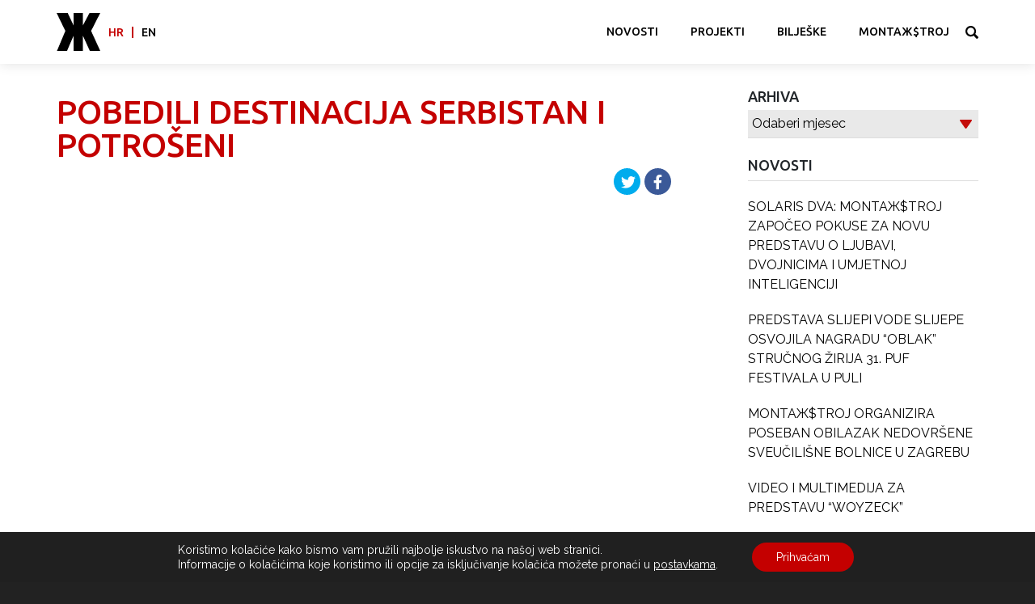

--- FILE ---
content_type: text/html; charset=UTF-8
request_url: https://montazstroj.hr/press/pobedili-destinacija-serbistan-i-potroseni/
body_size: 10689
content:
<!doctype html>
<html lang="hr">
<head>
    <meta charset="UTF-8">
    <meta name="viewport" content="width=device-width, initial-scale=1">
    <link rel="profile" href="https://gmpg.org/xfn/11">

	<title>Pobedili Destinacija Serbistan i Potrošeni &#8211; MONTAЖ$TROJ</title>
<meta name='robots' content='max-image-preview:large' />
	<style>img:is([sizes="auto" i], [sizes^="auto," i]) { contain-intrinsic-size: 3000px 1500px }</style>
	<link rel='dns-prefetch' href='//fonts.googleapis.com' />
<link rel="alternate" type="application/rss+xml" title="MONTAЖ$TROJ &raquo; Kanal" href="https://montazstroj.hr/feed/" />
<link rel="alternate" type="application/rss+xml" title="MONTAЖ$TROJ &raquo; Kanal komentara" href="https://montazstroj.hr/comments/feed/" />
<script type="text/javascript">
/* <![CDATA[ */
window._wpemojiSettings = {"baseUrl":"https:\/\/s.w.org\/images\/core\/emoji\/15.0.3\/72x72\/","ext":".png","svgUrl":"https:\/\/s.w.org\/images\/core\/emoji\/15.0.3\/svg\/","svgExt":".svg","source":{"concatemoji":"https:\/\/montazstroj.hr\/wp-includes\/js\/wp-emoji-release.min.js?ver=6a75f5728fe27664f5d94c886d2500c6"}};
/*! This file is auto-generated */
!function(i,n){var o,s,e;function c(e){try{var t={supportTests:e,timestamp:(new Date).valueOf()};sessionStorage.setItem(o,JSON.stringify(t))}catch(e){}}function p(e,t,n){e.clearRect(0,0,e.canvas.width,e.canvas.height),e.fillText(t,0,0);var t=new Uint32Array(e.getImageData(0,0,e.canvas.width,e.canvas.height).data),r=(e.clearRect(0,0,e.canvas.width,e.canvas.height),e.fillText(n,0,0),new Uint32Array(e.getImageData(0,0,e.canvas.width,e.canvas.height).data));return t.every(function(e,t){return e===r[t]})}function u(e,t,n){switch(t){case"flag":return n(e,"\ud83c\udff3\ufe0f\u200d\u26a7\ufe0f","\ud83c\udff3\ufe0f\u200b\u26a7\ufe0f")?!1:!n(e,"\ud83c\uddfa\ud83c\uddf3","\ud83c\uddfa\u200b\ud83c\uddf3")&&!n(e,"\ud83c\udff4\udb40\udc67\udb40\udc62\udb40\udc65\udb40\udc6e\udb40\udc67\udb40\udc7f","\ud83c\udff4\u200b\udb40\udc67\u200b\udb40\udc62\u200b\udb40\udc65\u200b\udb40\udc6e\u200b\udb40\udc67\u200b\udb40\udc7f");case"emoji":return!n(e,"\ud83d\udc26\u200d\u2b1b","\ud83d\udc26\u200b\u2b1b")}return!1}function f(e,t,n){var r="undefined"!=typeof WorkerGlobalScope&&self instanceof WorkerGlobalScope?new OffscreenCanvas(300,150):i.createElement("canvas"),a=r.getContext("2d",{willReadFrequently:!0}),o=(a.textBaseline="top",a.font="600 32px Arial",{});return e.forEach(function(e){o[e]=t(a,e,n)}),o}function t(e){var t=i.createElement("script");t.src=e,t.defer=!0,i.head.appendChild(t)}"undefined"!=typeof Promise&&(o="wpEmojiSettingsSupports",s=["flag","emoji"],n.supports={everything:!0,everythingExceptFlag:!0},e=new Promise(function(e){i.addEventListener("DOMContentLoaded",e,{once:!0})}),new Promise(function(t){var n=function(){try{var e=JSON.parse(sessionStorage.getItem(o));if("object"==typeof e&&"number"==typeof e.timestamp&&(new Date).valueOf()<e.timestamp+604800&&"object"==typeof e.supportTests)return e.supportTests}catch(e){}return null}();if(!n){if("undefined"!=typeof Worker&&"undefined"!=typeof OffscreenCanvas&&"undefined"!=typeof URL&&URL.createObjectURL&&"undefined"!=typeof Blob)try{var e="postMessage("+f.toString()+"("+[JSON.stringify(s),u.toString(),p.toString()].join(",")+"));",r=new Blob([e],{type:"text/javascript"}),a=new Worker(URL.createObjectURL(r),{name:"wpTestEmojiSupports"});return void(a.onmessage=function(e){c(n=e.data),a.terminate(),t(n)})}catch(e){}c(n=f(s,u,p))}t(n)}).then(function(e){for(var t in e)n.supports[t]=e[t],n.supports.everything=n.supports.everything&&n.supports[t],"flag"!==t&&(n.supports.everythingExceptFlag=n.supports.everythingExceptFlag&&n.supports[t]);n.supports.everythingExceptFlag=n.supports.everythingExceptFlag&&!n.supports.flag,n.DOMReady=!1,n.readyCallback=function(){n.DOMReady=!0}}).then(function(){return e}).then(function(){var e;n.supports.everything||(n.readyCallback(),(e=n.source||{}).concatemoji?t(e.concatemoji):e.wpemoji&&e.twemoji&&(t(e.twemoji),t(e.wpemoji)))}))}((window,document),window._wpemojiSettings);
/* ]]> */
</script>
<link rel='stylesheet' id='layerslider-css' href='https://montazstroj.hr/wp-content/plugins/LayerSlider/assets/static/layerslider/css/layerslider.css?ver=6.11.2' type='text/css' media='all' />
<style id='wp-emoji-styles-inline-css' type='text/css'>

	img.wp-smiley, img.emoji {
		display: inline !important;
		border: none !important;
		box-shadow: none !important;
		height: 1em !important;
		width: 1em !important;
		margin: 0 0.07em !important;
		vertical-align: -0.1em !important;
		background: none !important;
		padding: 0 !important;
	}
</style>
<link rel='stylesheet' id='wp-block-library-css' href='https://montazstroj.hr/wp-includes/css/dist/block-library/style.min.css?ver=6a75f5728fe27664f5d94c886d2500c6' type='text/css' media='all' />
<style id='classic-theme-styles-inline-css' type='text/css'>
/*! This file is auto-generated */
.wp-block-button__link{color:#fff;background-color:#32373c;border-radius:9999px;box-shadow:none;text-decoration:none;padding:calc(.667em + 2px) calc(1.333em + 2px);font-size:1.125em}.wp-block-file__button{background:#32373c;color:#fff;text-decoration:none}
</style>
<style id='global-styles-inline-css' type='text/css'>
:root{--wp--preset--aspect-ratio--square: 1;--wp--preset--aspect-ratio--4-3: 4/3;--wp--preset--aspect-ratio--3-4: 3/4;--wp--preset--aspect-ratio--3-2: 3/2;--wp--preset--aspect-ratio--2-3: 2/3;--wp--preset--aspect-ratio--16-9: 16/9;--wp--preset--aspect-ratio--9-16: 9/16;--wp--preset--color--black: #000000;--wp--preset--color--cyan-bluish-gray: #abb8c3;--wp--preset--color--white: #ffffff;--wp--preset--color--pale-pink: #f78da7;--wp--preset--color--vivid-red: #cf2e2e;--wp--preset--color--luminous-vivid-orange: #ff6900;--wp--preset--color--luminous-vivid-amber: #fcb900;--wp--preset--color--light-green-cyan: #7bdcb5;--wp--preset--color--vivid-green-cyan: #00d084;--wp--preset--color--pale-cyan-blue: #8ed1fc;--wp--preset--color--vivid-cyan-blue: #0693e3;--wp--preset--color--vivid-purple: #9b51e0;--wp--preset--gradient--vivid-cyan-blue-to-vivid-purple: linear-gradient(135deg,rgba(6,147,227,1) 0%,rgb(155,81,224) 100%);--wp--preset--gradient--light-green-cyan-to-vivid-green-cyan: linear-gradient(135deg,rgb(122,220,180) 0%,rgb(0,208,130) 100%);--wp--preset--gradient--luminous-vivid-amber-to-luminous-vivid-orange: linear-gradient(135deg,rgba(252,185,0,1) 0%,rgba(255,105,0,1) 100%);--wp--preset--gradient--luminous-vivid-orange-to-vivid-red: linear-gradient(135deg,rgba(255,105,0,1) 0%,rgb(207,46,46) 100%);--wp--preset--gradient--very-light-gray-to-cyan-bluish-gray: linear-gradient(135deg,rgb(238,238,238) 0%,rgb(169,184,195) 100%);--wp--preset--gradient--cool-to-warm-spectrum: linear-gradient(135deg,rgb(74,234,220) 0%,rgb(151,120,209) 20%,rgb(207,42,186) 40%,rgb(238,44,130) 60%,rgb(251,105,98) 80%,rgb(254,248,76) 100%);--wp--preset--gradient--blush-light-purple: linear-gradient(135deg,rgb(255,206,236) 0%,rgb(152,150,240) 100%);--wp--preset--gradient--blush-bordeaux: linear-gradient(135deg,rgb(254,205,165) 0%,rgb(254,45,45) 50%,rgb(107,0,62) 100%);--wp--preset--gradient--luminous-dusk: linear-gradient(135deg,rgb(255,203,112) 0%,rgb(199,81,192) 50%,rgb(65,88,208) 100%);--wp--preset--gradient--pale-ocean: linear-gradient(135deg,rgb(255,245,203) 0%,rgb(182,227,212) 50%,rgb(51,167,181) 100%);--wp--preset--gradient--electric-grass: linear-gradient(135deg,rgb(202,248,128) 0%,rgb(113,206,126) 100%);--wp--preset--gradient--midnight: linear-gradient(135deg,rgb(2,3,129) 0%,rgb(40,116,252) 100%);--wp--preset--font-size--small: 13px;--wp--preset--font-size--medium: 20px;--wp--preset--font-size--large: 36px;--wp--preset--font-size--x-large: 42px;--wp--preset--spacing--20: 0.44rem;--wp--preset--spacing--30: 0.67rem;--wp--preset--spacing--40: 1rem;--wp--preset--spacing--50: 1.5rem;--wp--preset--spacing--60: 2.25rem;--wp--preset--spacing--70: 3.38rem;--wp--preset--spacing--80: 5.06rem;--wp--preset--shadow--natural: 6px 6px 9px rgba(0, 0, 0, 0.2);--wp--preset--shadow--deep: 12px 12px 50px rgba(0, 0, 0, 0.4);--wp--preset--shadow--sharp: 6px 6px 0px rgba(0, 0, 0, 0.2);--wp--preset--shadow--outlined: 6px 6px 0px -3px rgba(255, 255, 255, 1), 6px 6px rgba(0, 0, 0, 1);--wp--preset--shadow--crisp: 6px 6px 0px rgba(0, 0, 0, 1);}:where(.is-layout-flex){gap: 0.5em;}:where(.is-layout-grid){gap: 0.5em;}body .is-layout-flex{display: flex;}.is-layout-flex{flex-wrap: wrap;align-items: center;}.is-layout-flex > :is(*, div){margin: 0;}body .is-layout-grid{display: grid;}.is-layout-grid > :is(*, div){margin: 0;}:where(.wp-block-columns.is-layout-flex){gap: 2em;}:where(.wp-block-columns.is-layout-grid){gap: 2em;}:where(.wp-block-post-template.is-layout-flex){gap: 1.25em;}:where(.wp-block-post-template.is-layout-grid){gap: 1.25em;}.has-black-color{color: var(--wp--preset--color--black) !important;}.has-cyan-bluish-gray-color{color: var(--wp--preset--color--cyan-bluish-gray) !important;}.has-white-color{color: var(--wp--preset--color--white) !important;}.has-pale-pink-color{color: var(--wp--preset--color--pale-pink) !important;}.has-vivid-red-color{color: var(--wp--preset--color--vivid-red) !important;}.has-luminous-vivid-orange-color{color: var(--wp--preset--color--luminous-vivid-orange) !important;}.has-luminous-vivid-amber-color{color: var(--wp--preset--color--luminous-vivid-amber) !important;}.has-light-green-cyan-color{color: var(--wp--preset--color--light-green-cyan) !important;}.has-vivid-green-cyan-color{color: var(--wp--preset--color--vivid-green-cyan) !important;}.has-pale-cyan-blue-color{color: var(--wp--preset--color--pale-cyan-blue) !important;}.has-vivid-cyan-blue-color{color: var(--wp--preset--color--vivid-cyan-blue) !important;}.has-vivid-purple-color{color: var(--wp--preset--color--vivid-purple) !important;}.has-black-background-color{background-color: var(--wp--preset--color--black) !important;}.has-cyan-bluish-gray-background-color{background-color: var(--wp--preset--color--cyan-bluish-gray) !important;}.has-white-background-color{background-color: var(--wp--preset--color--white) !important;}.has-pale-pink-background-color{background-color: var(--wp--preset--color--pale-pink) !important;}.has-vivid-red-background-color{background-color: var(--wp--preset--color--vivid-red) !important;}.has-luminous-vivid-orange-background-color{background-color: var(--wp--preset--color--luminous-vivid-orange) !important;}.has-luminous-vivid-amber-background-color{background-color: var(--wp--preset--color--luminous-vivid-amber) !important;}.has-light-green-cyan-background-color{background-color: var(--wp--preset--color--light-green-cyan) !important;}.has-vivid-green-cyan-background-color{background-color: var(--wp--preset--color--vivid-green-cyan) !important;}.has-pale-cyan-blue-background-color{background-color: var(--wp--preset--color--pale-cyan-blue) !important;}.has-vivid-cyan-blue-background-color{background-color: var(--wp--preset--color--vivid-cyan-blue) !important;}.has-vivid-purple-background-color{background-color: var(--wp--preset--color--vivid-purple) !important;}.has-black-border-color{border-color: var(--wp--preset--color--black) !important;}.has-cyan-bluish-gray-border-color{border-color: var(--wp--preset--color--cyan-bluish-gray) !important;}.has-white-border-color{border-color: var(--wp--preset--color--white) !important;}.has-pale-pink-border-color{border-color: var(--wp--preset--color--pale-pink) !important;}.has-vivid-red-border-color{border-color: var(--wp--preset--color--vivid-red) !important;}.has-luminous-vivid-orange-border-color{border-color: var(--wp--preset--color--luminous-vivid-orange) !important;}.has-luminous-vivid-amber-border-color{border-color: var(--wp--preset--color--luminous-vivid-amber) !important;}.has-light-green-cyan-border-color{border-color: var(--wp--preset--color--light-green-cyan) !important;}.has-vivid-green-cyan-border-color{border-color: var(--wp--preset--color--vivid-green-cyan) !important;}.has-pale-cyan-blue-border-color{border-color: var(--wp--preset--color--pale-cyan-blue) !important;}.has-vivid-cyan-blue-border-color{border-color: var(--wp--preset--color--vivid-cyan-blue) !important;}.has-vivid-purple-border-color{border-color: var(--wp--preset--color--vivid-purple) !important;}.has-vivid-cyan-blue-to-vivid-purple-gradient-background{background: var(--wp--preset--gradient--vivid-cyan-blue-to-vivid-purple) !important;}.has-light-green-cyan-to-vivid-green-cyan-gradient-background{background: var(--wp--preset--gradient--light-green-cyan-to-vivid-green-cyan) !important;}.has-luminous-vivid-amber-to-luminous-vivid-orange-gradient-background{background: var(--wp--preset--gradient--luminous-vivid-amber-to-luminous-vivid-orange) !important;}.has-luminous-vivid-orange-to-vivid-red-gradient-background{background: var(--wp--preset--gradient--luminous-vivid-orange-to-vivid-red) !important;}.has-very-light-gray-to-cyan-bluish-gray-gradient-background{background: var(--wp--preset--gradient--very-light-gray-to-cyan-bluish-gray) !important;}.has-cool-to-warm-spectrum-gradient-background{background: var(--wp--preset--gradient--cool-to-warm-spectrum) !important;}.has-blush-light-purple-gradient-background{background: var(--wp--preset--gradient--blush-light-purple) !important;}.has-blush-bordeaux-gradient-background{background: var(--wp--preset--gradient--blush-bordeaux) !important;}.has-luminous-dusk-gradient-background{background: var(--wp--preset--gradient--luminous-dusk) !important;}.has-pale-ocean-gradient-background{background: var(--wp--preset--gradient--pale-ocean) !important;}.has-electric-grass-gradient-background{background: var(--wp--preset--gradient--electric-grass) !important;}.has-midnight-gradient-background{background: var(--wp--preset--gradient--midnight) !important;}.has-small-font-size{font-size: var(--wp--preset--font-size--small) !important;}.has-medium-font-size{font-size: var(--wp--preset--font-size--medium) !important;}.has-large-font-size{font-size: var(--wp--preset--font-size--large) !important;}.has-x-large-font-size{font-size: var(--wp--preset--font-size--x-large) !important;}
:where(.wp-block-post-template.is-layout-flex){gap: 1.25em;}:where(.wp-block-post-template.is-layout-grid){gap: 1.25em;}
:where(.wp-block-columns.is-layout-flex){gap: 2em;}:where(.wp-block-columns.is-layout-grid){gap: 2em;}
:root :where(.wp-block-pullquote){font-size: 1.5em;line-height: 1.6;}
</style>
<link rel='stylesheet' id='google-fonts-css' href='https://fonts.googleapis.com/css?family=Raleway%7CUbuntu%3A400%2C500%2C700&#038;ver=20181029' type='text/css' media='all' />
<link rel='stylesheet' id='fancybox-style-css' href='https://montazstroj.hr/wp-content/themes/montazstroj/assets/fancybox/jquery.fancybox.css?ver=20200728' type='text/css' media='all' />
<link rel='stylesheet' id='mediabox-style-css' href='https://montazstroj.hr/wp-content/themes/montazstroj/assets/mediabox/mediabox.css?ver=20200728' type='text/css' media='all' />
<link rel='stylesheet' id='swiper-style-css' href='https://montazstroj.hr/wp-content/themes/montazstroj/assets/swiper/css/swiper-bundle.css?ver=20181029' type='text/css' media='all' />
<link rel='stylesheet' id='montazstroj-style-css' href='https://montazstroj.hr/wp-content/themes/montazstroj/css/montazstroj-style.css?ver=1.9.1' type='text/css' media='all' />
<link rel='stylesheet' id='smoothdivscroll-css' href='https://montazstroj.hr/wp-content/themes/montazstroj/assets/smoothdivscroll/smoothDivScroll.css?ver=20190115' type='text/css' media='all' />
<link rel='stylesheet' id='moove_gdpr_frontend-css' href='https://montazstroj.hr/wp-content/plugins/gdpr-cookie-compliance/dist/styles/gdpr-main-nf.css?ver=4.15.10' type='text/css' media='all' />
<style id='moove_gdpr_frontend-inline-css' type='text/css'>
				#moove_gdpr_cookie_modal .moove-gdpr-modal-content .moove-gdpr-tab-main h3.tab-title, 
				#moove_gdpr_cookie_modal .moove-gdpr-modal-content .moove-gdpr-tab-main span.tab-title,
				#moove_gdpr_cookie_modal .moove-gdpr-modal-content .moove-gdpr-modal-left-content #moove-gdpr-menu li a, 
				#moove_gdpr_cookie_modal .moove-gdpr-modal-content .moove-gdpr-modal-left-content #moove-gdpr-menu li button,
				#moove_gdpr_cookie_modal .moove-gdpr-modal-content .moove-gdpr-modal-left-content .moove-gdpr-branding-cnt a,
				#moove_gdpr_cookie_modal .moove-gdpr-modal-content .moove-gdpr-modal-footer-content .moove-gdpr-button-holder a.mgbutton, 
				#moove_gdpr_cookie_modal .moove-gdpr-modal-content .moove-gdpr-modal-footer-content .moove-gdpr-button-holder button.mgbutton,
				#moove_gdpr_cookie_modal .cookie-switch .cookie-slider:after, 
				#moove_gdpr_cookie_modal .cookie-switch .slider:after, 
				#moove_gdpr_cookie_modal .switch .cookie-slider:after, 
				#moove_gdpr_cookie_modal .switch .slider:after,
				#moove_gdpr_cookie_info_bar .moove-gdpr-info-bar-container .moove-gdpr-info-bar-content p, 
				#moove_gdpr_cookie_info_bar .moove-gdpr-info-bar-container .moove-gdpr-info-bar-content p a,
				#moove_gdpr_cookie_info_bar .moove-gdpr-info-bar-container .moove-gdpr-info-bar-content a.mgbutton, 
				#moove_gdpr_cookie_info_bar .moove-gdpr-info-bar-container .moove-gdpr-info-bar-content button.mgbutton,
				#moove_gdpr_cookie_modal .moove-gdpr-modal-content .moove-gdpr-tab-main .moove-gdpr-tab-main-content h1, 
				#moove_gdpr_cookie_modal .moove-gdpr-modal-content .moove-gdpr-tab-main .moove-gdpr-tab-main-content h2, 
				#moove_gdpr_cookie_modal .moove-gdpr-modal-content .moove-gdpr-tab-main .moove-gdpr-tab-main-content h3, 
				#moove_gdpr_cookie_modal .moove-gdpr-modal-content .moove-gdpr-tab-main .moove-gdpr-tab-main-content h4, 
				#moove_gdpr_cookie_modal .moove-gdpr-modal-content .moove-gdpr-tab-main .moove-gdpr-tab-main-content h5, 
				#moove_gdpr_cookie_modal .moove-gdpr-modal-content .moove-gdpr-tab-main .moove-gdpr-tab-main-content h6,
				#moove_gdpr_cookie_modal .moove-gdpr-modal-content.moove_gdpr_modal_theme_v2 .moove-gdpr-modal-title .tab-title,
				#moove_gdpr_cookie_modal .moove-gdpr-modal-content.moove_gdpr_modal_theme_v2 .moove-gdpr-tab-main h3.tab-title, 
				#moove_gdpr_cookie_modal .moove-gdpr-modal-content.moove_gdpr_modal_theme_v2 .moove-gdpr-tab-main span.tab-title,
				#moove_gdpr_cookie_modal .moove-gdpr-modal-content.moove_gdpr_modal_theme_v2 .moove-gdpr-branding-cnt a {
				 	font-weight: inherit				}
			#moove_gdpr_cookie_modal,#moove_gdpr_cookie_info_bar,.gdpr_cookie_settings_shortcode_content{font-family:inherit}#moove_gdpr_save_popup_settings_button{background-color:#373737;color:#fff}#moove_gdpr_save_popup_settings_button:hover{background-color:#000}#moove_gdpr_cookie_info_bar .moove-gdpr-info-bar-container .moove-gdpr-info-bar-content a.mgbutton,#moove_gdpr_cookie_info_bar .moove-gdpr-info-bar-container .moove-gdpr-info-bar-content button.mgbutton{background-color:#c40000}#moove_gdpr_cookie_modal .moove-gdpr-modal-content .moove-gdpr-modal-footer-content .moove-gdpr-button-holder a.mgbutton,#moove_gdpr_cookie_modal .moove-gdpr-modal-content .moove-gdpr-modal-footer-content .moove-gdpr-button-holder button.mgbutton,.gdpr_cookie_settings_shortcode_content .gdpr-shr-button.button-green{background-color:#c40000;border-color:#c40000}#moove_gdpr_cookie_modal .moove-gdpr-modal-content .moove-gdpr-modal-footer-content .moove-gdpr-button-holder a.mgbutton:hover,#moove_gdpr_cookie_modal .moove-gdpr-modal-content .moove-gdpr-modal-footer-content .moove-gdpr-button-holder button.mgbutton:hover,.gdpr_cookie_settings_shortcode_content .gdpr-shr-button.button-green:hover{background-color:#fff;color:#c40000}#moove_gdpr_cookie_modal .moove-gdpr-modal-content .moove-gdpr-modal-close i,#moove_gdpr_cookie_modal .moove-gdpr-modal-content .moove-gdpr-modal-close span.gdpr-icon{background-color:#c40000;border:1px solid #c40000}#moove_gdpr_cookie_info_bar span.change-settings-button.focus-g,#moove_gdpr_cookie_info_bar span.change-settings-button:focus,#moove_gdpr_cookie_info_bar button.change-settings-button.focus-g,#moove_gdpr_cookie_info_bar button.change-settings-button:focus{-webkit-box-shadow:0 0 1px 3px #c40000;-moz-box-shadow:0 0 1px 3px #c40000;box-shadow:0 0 1px 3px #c40000}#moove_gdpr_cookie_modal .moove-gdpr-modal-content .moove-gdpr-modal-close i:hover,#moove_gdpr_cookie_modal .moove-gdpr-modal-content .moove-gdpr-modal-close span.gdpr-icon:hover,#moove_gdpr_cookie_info_bar span[data-href]>u.change-settings-button{color:#c40000}#moove_gdpr_cookie_modal .moove-gdpr-modal-content .moove-gdpr-modal-left-content #moove-gdpr-menu li.menu-item-selected a span.gdpr-icon,#moove_gdpr_cookie_modal .moove-gdpr-modal-content .moove-gdpr-modal-left-content #moove-gdpr-menu li.menu-item-selected button span.gdpr-icon{color:inherit}#moove_gdpr_cookie_modal .moove-gdpr-modal-content .moove-gdpr-modal-left-content #moove-gdpr-menu li a span.gdpr-icon,#moove_gdpr_cookie_modal .moove-gdpr-modal-content .moove-gdpr-modal-left-content #moove-gdpr-menu li button span.gdpr-icon{color:inherit}#moove_gdpr_cookie_modal .gdpr-acc-link{line-height:0;font-size:0;color:transparent;position:absolute}#moove_gdpr_cookie_modal .moove-gdpr-modal-content .moove-gdpr-modal-close:hover i,#moove_gdpr_cookie_modal .moove-gdpr-modal-content .moove-gdpr-modal-left-content #moove-gdpr-menu li a,#moove_gdpr_cookie_modal .moove-gdpr-modal-content .moove-gdpr-modal-left-content #moove-gdpr-menu li button,#moove_gdpr_cookie_modal .moove-gdpr-modal-content .moove-gdpr-modal-left-content #moove-gdpr-menu li button i,#moove_gdpr_cookie_modal .moove-gdpr-modal-content .moove-gdpr-modal-left-content #moove-gdpr-menu li a i,#moove_gdpr_cookie_modal .moove-gdpr-modal-content .moove-gdpr-tab-main .moove-gdpr-tab-main-content a:hover,#moove_gdpr_cookie_info_bar.moove-gdpr-dark-scheme .moove-gdpr-info-bar-container .moove-gdpr-info-bar-content a.mgbutton:hover,#moove_gdpr_cookie_info_bar.moove-gdpr-dark-scheme .moove-gdpr-info-bar-container .moove-gdpr-info-bar-content button.mgbutton:hover,#moove_gdpr_cookie_info_bar.moove-gdpr-dark-scheme .moove-gdpr-info-bar-container .moove-gdpr-info-bar-content a:hover,#moove_gdpr_cookie_info_bar.moove-gdpr-dark-scheme .moove-gdpr-info-bar-container .moove-gdpr-info-bar-content button:hover,#moove_gdpr_cookie_info_bar.moove-gdpr-dark-scheme .moove-gdpr-info-bar-container .moove-gdpr-info-bar-content span.change-settings-button:hover,#moove_gdpr_cookie_info_bar.moove-gdpr-dark-scheme .moove-gdpr-info-bar-container .moove-gdpr-info-bar-content button.change-settings-button:hover,#moove_gdpr_cookie_info_bar.moove-gdpr-dark-scheme .moove-gdpr-info-bar-container .moove-gdpr-info-bar-content u.change-settings-button:hover,#moove_gdpr_cookie_info_bar span[data-href]>u.change-settings-button,#moove_gdpr_cookie_info_bar.moove-gdpr-dark-scheme .moove-gdpr-info-bar-container .moove-gdpr-info-bar-content a.mgbutton.focus-g,#moove_gdpr_cookie_info_bar.moove-gdpr-dark-scheme .moove-gdpr-info-bar-container .moove-gdpr-info-bar-content button.mgbutton.focus-g,#moove_gdpr_cookie_info_bar.moove-gdpr-dark-scheme .moove-gdpr-info-bar-container .moove-gdpr-info-bar-content a.focus-g,#moove_gdpr_cookie_info_bar.moove-gdpr-dark-scheme .moove-gdpr-info-bar-container .moove-gdpr-info-bar-content button.focus-g,#moove_gdpr_cookie_info_bar.moove-gdpr-dark-scheme .moove-gdpr-info-bar-container .moove-gdpr-info-bar-content a.mgbutton:focus,#moove_gdpr_cookie_info_bar.moove-gdpr-dark-scheme .moove-gdpr-info-bar-container .moove-gdpr-info-bar-content button.mgbutton:focus,#moove_gdpr_cookie_info_bar.moove-gdpr-dark-scheme .moove-gdpr-info-bar-container .moove-gdpr-info-bar-content a:focus,#moove_gdpr_cookie_info_bar.moove-gdpr-dark-scheme .moove-gdpr-info-bar-container .moove-gdpr-info-bar-content button:focus,#moove_gdpr_cookie_info_bar.moove-gdpr-dark-scheme .moove-gdpr-info-bar-container .moove-gdpr-info-bar-content span.change-settings-button.focus-g,span.change-settings-button:focus,button.change-settings-button.focus-g,button.change-settings-button:focus,#moove_gdpr_cookie_info_bar.moove-gdpr-dark-scheme .moove-gdpr-info-bar-container .moove-gdpr-info-bar-content u.change-settings-button.focus-g,#moove_gdpr_cookie_info_bar.moove-gdpr-dark-scheme .moove-gdpr-info-bar-container .moove-gdpr-info-bar-content u.change-settings-button:focus{color:#c40000}#moove_gdpr_cookie_modal.gdpr_lightbox-hide{display:none}
</style>
<script type="text/javascript" src="https://montazstroj.hr/wp-includes/js/jquery/jquery.min.js?ver=3.7.1" id="jquery-core-js"></script>
<script type="text/javascript" src="https://montazstroj.hr/wp-includes/js/jquery/jquery-migrate.min.js?ver=3.4.1" id="jquery-migrate-js"></script>
<script type="text/javascript" id="layerslider-utils-js-extra">
/* <![CDATA[ */
var LS_Meta = {"v":"6.11.2","fixGSAP":"1"};
/* ]]> */
</script>
<script type="text/javascript" src="https://montazstroj.hr/wp-content/plugins/LayerSlider/assets/static/layerslider/js/layerslider.utils.js?ver=6.11.2" id="layerslider-utils-js"></script>
<script type="text/javascript" src="https://montazstroj.hr/wp-content/plugins/LayerSlider/assets/static/layerslider/js/layerslider.kreaturamedia.jquery.js?ver=6.11.2" id="layerslider-js"></script>
<script type="text/javascript" src="https://montazstroj.hr/wp-content/plugins/LayerSlider/assets/static/layerslider/js/layerslider.transitions.js?ver=6.11.2" id="layerslider-transitions-js"></script>
<meta name="generator" content="Powered by LayerSlider 6.11.2 - Multi-Purpose, Responsive, Parallax, Mobile-Friendly Slider Plugin for WordPress." />
<!-- LayerSlider updates and docs at: https://layerslider.kreaturamedia.com -->
<link rel="https://api.w.org/" href="https://montazstroj.hr/wp-json/" /><link rel="EditURI" type="application/rsd+xml" title="RSD" href="https://montazstroj.hr/xmlrpc.php?rsd" />

<link rel="canonical" href="https://montazstroj.hr/press/pobedili-destinacija-serbistan-i-potroseni/" />
<link rel='shortlink' href='https://montazstroj.hr/?p=5982' />
<link rel="alternate" title="oEmbed (JSON)" type="application/json+oembed" href="https://montazstroj.hr/wp-json/oembed/1.0/embed?url=https%3A%2F%2Fmontazstroj.hr%2Fpress%2Fpobedili-destinacija-serbistan-i-potroseni%2F" />
<link rel="alternate" title="oEmbed (XML)" type="text/xml+oembed" href="https://montazstroj.hr/wp-json/oembed/1.0/embed?url=https%3A%2F%2Fmontazstroj.hr%2Fpress%2Fpobedili-destinacija-serbistan-i-potroseni%2F&#038;format=xml" />
<link rel="icon" href="https://montazstroj.hr/wp-content/uploads/2020/08/cropped-Montazstroj_Logo_Z-1-32x32.jpg" sizes="32x32" />
<link rel="icon" href="https://montazstroj.hr/wp-content/uploads/2020/08/cropped-Montazstroj_Logo_Z-1-192x192.jpg" sizes="192x192" />
<link rel="apple-touch-icon" href="https://montazstroj.hr/wp-content/uploads/2020/08/cropped-Montazstroj_Logo_Z-1-180x180.jpg" />
<meta name="msapplication-TileImage" content="https://montazstroj.hr/wp-content/uploads/2020/08/cropped-Montazstroj_Logo_Z-1-270x270.jpg" />
</head>

<body data-rsssl=1 class="press-template-default single single-press postid-5982">
<div id="page" class="site">
    <a class="skip-link screen-reader-text" href="#content">Skip to content</a>

    <header id="masthead" class="site-header">
        <div class="container">
            <div class="row">
                <div class="site-branding">
                    <div class="logo">
                        <a href="https://montazstroj.hr/"><svg xmlns="http://www.w3.org/2000/svg" viewBox="0 0 694.9 605.2"><path fill-rule="evenodd" clip-rule="evenodd" d="M0 0h176.5l93.1 198.1.6-198.1h149v198.1L523.9 0h171L549.3 286.1l145.6 319.1H529.4L419 363.1l.2 242.1h-149V363.1L165.4 605.2H5.5l133.7-318.8z"/></svg></a>
                    </div>
					                        <p class="site-title"><a href="https://montazstroj.hr/" rel="home">MONTAЖ$TROJ</a></p>
					                </div><!-- .site-branding -->

	                                <nav id="languages" class="languages-navigation">
                        <ul class="menu">
                        	<li class="lang-item lang-item-77 lang-item-hr current-lang no-translation lang-item-first"><a  lang="hr" hreflang="hr" href="https://montazstroj.hr/">hr</a></li>
	<li class="lang-item lang-item-118 lang-item-en no-translation"><a  lang="en-GB" hreflang="en-GB" href="https://montazstroj.hr/en/">en</a></li>
                        </ul>
                    </nav>
	            
                <nav id="site-navigation" class="main-navigation">
                    <button class="menu-toggle" aria-controls="primary-menu" aria-expanded="false" title="Primary Menu"><i></i></button>
                    <div class="menu-main-container">
                    <ul id="primary-menu" class="menu nav-menu" aria-expanded="false">
					<li id="menu-item-411" class="menu-item menu-item-type-taxonomy menu-item-object-category menu-item-411"><a href="https://montazstroj.hr/category/novosti/">Novosti</a></li>
<li id="menu-item-321" class="menu-item menu-item-type-post_type_archive menu-item-object-projekti menu-item-has-children menu-item-321"><a href="https://montazstroj.hr/projekti/">Projekti</a>
<ul class="sub-menu">
	<li id="menu-item-8757" class="menu-item menu-item-type-post_type menu-item-object-page menu-item-8757"><a href="https://montazstroj.hr/projekti-montazstroj/">MONTAЖSTROJ</a></li>
	<li id="menu-item-8756" class="menu-item menu-item-type-post_type menu-item-object-page menu-item-8756"><a href="https://montazstroj.hr/projekti-borut-separovic/">Borut Šeparović</a></li>
	<li id="menu-item-8755" class="menu-item menu-item-type-post_type menu-item-object-page menu-item-8755"><a href="https://montazstroj.hr/projekti-drugi-autori/">Drugi</a></li>
</ul>
</li>
<li id="menu-item-9632" class="menu-item menu-item-type-post_type_archive menu-item-object-biljeske menu-item-9632"><a href="https://montazstroj.hr/biljeske/">Bilješke</a></li>
<li id="menu-item-7277" class="menu-item menu-item-type-post_type menu-item-object-page menu-item-7277"><a href="https://montazstroj.hr/montazstroj/">MONTAЖ$TROJ</a></li>
<li id="seacrh-menu-item" class="menu-item"><form role="search" method="get" class="search-form" action="https://montazstroj.hr/">
    <input type="search" class="search-field" placeholder="Pretraga &hellip;" value="" name="s">
	<button type="submit" class="search-submit">Pretraga</button>
    <span class="search-submit-icon"></span>
</form></li>                    </ul></div>
                </nav><!-- #site-navigation -->
            </div><!-- .row -->
        </div><!-- .container -->
    </header><!-- #masthead -->


    <div id="content" class="site-content">
    <div class="container">
        <div class="row no-gutters">
	<div id="primary" class="content-area col-md-8">
		<main id="main" class="site-main">
		
<article id="post-5982" class="post-5982 press type-press status-publish hentry">

    <header class="entry-header">
		<h1 class="entry-title">Pobedili Destinacija Serbistan i Potrošeni</h1>    <div class="smedia-share">
        <div class="share-icon tw">
            <a href="https://twitter.com/intent/tweet?url=https%3A%2F%2Fmontazstroj.hr%2Fpress%2Fpobedili-destinacija-serbistan-i-potroseni%2F" target="_blank"><span>Tweetaj ovo</span></a>
        </div>
        <div class="share-icon fb">
            <a href="http://www.facebook.com/sharer.php?u=https%3A%2F%2Fmontazstroj.hr%2Fpress%2Fpobedili-destinacija-serbistan-i-potroseni%2F" target="_blank"><span>Postaj ovo</span></a>
        </div>
    </div>
         </header><!-- .entry-header -->

	            <section class="jumbotron jumbotron-fluid">
				            </section>

		
    <div class="entry-content">
		    </div><!-- .entry-content -->

    <footer class="entry-footer">
        		    </footer><!-- .entry-footer -->
</article><!-- #post-5982 -->

		</main><!-- #main -->

	</div><!-- #primary -->




<div id="secondary" class="widget-area col-md-3 offset-md-1">
	<section id="archives-3" class="widget widget_archive"><h2 class="widget-title">Arhiva</h2>		<label class="screen-reader-text" for="archives-dropdown-3">Arhiva</label>
		<select id="archives-dropdown-3" name="archive-dropdown">
			
			<option value="">Odaberi mjesec</option>
			
		</select>

			<script type="text/javascript">
/* <![CDATA[ */

(function() {
	var dropdown = document.getElementById( "archives-dropdown-3" );
	function onSelectChange() {
		if ( dropdown.options[ dropdown.selectedIndex ].value !== '' ) {
			document.location.href = this.options[ this.selectedIndex ].value;
		}
	}
	dropdown.onchange = onSelectChange;
})();

/* ]]> */
</script>
</section>
		<section id="recent-posts-3" class="widget widget_recent_entries">
		<h2 class="widget-title">Novosti</h2>
		<ul>
											<li>
					<a href="https://montazstroj.hr/solaris-dva-monta%d0%b6troj-zapoceo-pokuse-nove-predstave-o-ljubavi-dvojnicima-i-umjetnoj-inteligenciji/">SOLARIS DVA: MONTAЖ$TROJ ZAPOČEO POKUSE ZA NOVU PREDSTAVU O LJUBAVI, DVOJNICIMA I UMJETNOJ INTELIGENCIJI</a>
									</li>
											<li>
					<a href="https://montazstroj.hr/slijepi-vode-slijepe-osvojila-nagradu-oblak-cloud-na-31-puf-u/">PREDSTAVA SLIJEPI VODE SLIJEPE OSVOJILA NAGRADU “OBLAK” STRUČNOG ŽIRIJA 31. PUF FESTIVALA U PULI</a>
									</li>
											<li>
					<a href="https://montazstroj.hr/montazstroj-organizira-poseban-obilazak-nedovrsene-sveucilisne-bolnice-u-zagrebu/">MONTAЖ$TROJ ORGANIZIRA POSEBAN OBILAZAK NEDOVRŠENE SVEUČILIŠNE BOLNICE U ZAGREBU</a>
									</li>
											<li>
					<a href="https://montazstroj.hr/video-i-multimedija-za-predstavu-woyzeck/">VIDEO I MULTIMEDIJA ZA PREDSTAVU “WOYZECK”</a>
									</li>
											<li>
					<a href="https://montazstroj.hr/monta%d0%b6troj-obiljezio-35-godina-umjetnicke-odgovornosti-i-drustvenog-angazmana/">MONTAЖ$TROJ OBILJEŽIO 35 GODINA UMJETNIČKE ODGOVORNOSTI I DRUŠTVENOG ANGAŽMANA</a>
									</li>
					</ul>

		</section></div><!-- #secondary -->

        </div><!-- .row -->
    </div><!-- .container -->

</div><!-- #content -->

<footer id="colophon" class="site-footer">

    <div class="container">
            <div class="site-info row">
                <p class="copyright col-md-3">© 1989 - 2025 MONTAЖ$TROJ</p>                <div class="footer-nav-wrap col-md-6">
                <nav class="footer-nav">
	                <div class="menu-footer-container"><ul id="footer-navi" class="menu"><li id="menu-item-8603" class="menu-item menu-item-type-post_type menu-item-object-page menu-item-8603"><a href="https://montazstroj.hr/podrska/">Podrška</a></li>
<li id="menu-item-14628" class="menu-item menu-item-type-post_type menu-item-object-page menu-item-privacy-policy menu-item-14628"><a rel="privacy-policy" href="https://montazstroj.hr/pravila-privatnosti/">Pravila privatnosti</a></li>
<li id="menu-item-6332" class="menu-item menu-item-type-post_type menu-item-object-page menu-item-6332"><a href="https://montazstroj.hr/impressum/">Impressum</a></li>
<li id="menu-item-6333" class="menu-item menu-item-type-post_type menu-item-object-page menu-item-6333"><a href="https://montazstroj.hr/kontakt/">Kontakt</a></li>
</ul></div>                </nav>
                </div>

                <div class="smedia-nav-wrap col-md-3">
                    <nav class="smedia-nav">
		                <div class="menu-social-media-profili-container"><ul id="sm-navi" class="menu"><li id="menu-item-7557" class="sm-icon fb menu-item menu-item-type-custom menu-item-object-custom menu-item-7557"><a target="_blank" href="http://www.facebook.com/pages/montazstroj/9010443967">MONTAЖ$TROJ @ Facebook</a></li>
<li id="menu-item-7558" class="sm-icon tw menu-item menu-item-type-custom menu-item-object-custom menu-item-7558"><a target="_blank" href="https://twitter.com/montazstroj">MONTAЖ$TROJ @ Twitter</a></li>
<li id="menu-item-7559" class="sm-icon vi menu-item menu-item-type-custom menu-item-object-custom menu-item-7559"><a target="_blank" href="https://vimeo.com/montazstroj">MONTAЖ$TROJ @ Vimeo</a></li>
<li id="menu-item-7560" class="sm-icon yt menu-item menu-item-type-custom menu-item-object-custom menu-item-7560"><a target="_blank" href="http://www.youtube.com/user/montazstroj">MONTAЖ$TROJ @ YouTube</a></li>
<li id="menu-item-7561" class="sm-icon ig menu-item menu-item-type-custom menu-item-object-custom menu-item-7561"><a target="_blank" href="http://www.instagram.com/montazstroj">MONTAЖ$TROJ @ Instagram</a></li>
<li id="menu-item-8561" class="sm-icon sc menu-item menu-item-type-custom menu-item-object-custom menu-item-8561"><a target="_blank" href="https://soundcloud.com/montazstroj">MONTAЖ$TROJ @ Soundcloud</a></li>
<li id="menu-item-7562" class="sm-icon in menu-item menu-item-type-custom menu-item-object-custom menu-item-7562"><a target="_blank" href="http://www.linkedin.com/in/borutseparovic">MONTAЖ$TROJ @ LinkedIn</a></li>
<li id="menu-item-14855" class="sm-icon tt menu-item menu-item-type-custom menu-item-object-custom menu-item-14855"><a target="_blank" href="https://www.tiktok.com/@montazstroj?lang=en">MONTAЖ$TROJ @ TikTok</a></li>
</ul></div>                    </nav>
                </div>
            </div><!-- .site-info .row -->

    </div><!-- .container -->
</footer><!-- #colophon -->
</div><!-- #page -->


  <!--copyscapeskip-->
  <aside id="moove_gdpr_cookie_info_bar" class="moove-gdpr-info-bar-hidden moove-gdpr-align-center moove-gdpr-dark-scheme gdpr_infobar_postion_bottom" aria-label="GDPR Cookie Banner" style="display: none;">
    <div class="moove-gdpr-info-bar-container">
      <div class="moove-gdpr-info-bar-content">
        
<div class="moove-gdpr-cookie-notice">
  <p>Koristimo kolačiće kako bismo vam pružili najbolje iskustvo na našoj web stranici.</p><p>Informacije o kolačićima koje koristimo ili opcije za isključivanje kolačića možete pronaći u <button  data-href="#moove_gdpr_cookie_modal" class="change-settings-button">postavkama</button>.</p></div>
<!--  .moove-gdpr-cookie-notice -->        
<div class="moove-gdpr-button-holder">
		  <button class="mgbutton moove-gdpr-infobar-allow-all gdpr-fbo-0" aria-label="Prihvaćam" >Prihvaćam</button>
	  </div>
<!--  .button-container -->      </div>
      <!-- moove-gdpr-info-bar-content -->
    </div>
    <!-- moove-gdpr-info-bar-container -->
  </aside>
  <!-- #moove_gdpr_cookie_info_bar -->
  <!--/copyscapeskip-->
<script type="text/javascript" src="https://montazstroj.hr/wp-content/themes/montazstroj/assets/fancybox/jquery.fancybox.js?ver=20200728" id="fancybox-js-js"></script>
<script type="text/javascript" src="https://montazstroj.hr/wp-content/themes/montazstroj/assets/mediabox/mediabox.js?ver=20200728" id="mediabox-js-js"></script>
<script type="text/javascript" src="https://montazstroj.hr/wp-content/themes/montazstroj/assets/swiper/js/swiper-bundle.js?ver=20200728" id="swiper-js-js"></script>
<script type="text/javascript" src="https://montazstroj.hr/wp-content/themes/montazstroj/js/montazstroj.js?ver=20200728" id="montazstroj-js-js"></script>
<script type="text/javascript" src="https://montazstroj.hr/wp-includes/js/jquery/ui/core.min.js?ver=1.13.3" id="jquery-ui-core-js"></script>
<script type="text/javascript" src="https://montazstroj.hr/wp-includes/js/jquery/ui/effect.min.js?ver=1.13.3" id="jquery-effects-core-js"></script>
<script type="text/javascript" src="https://montazstroj.hr/wp-content/themes/montazstroj/assets/smoothdivscroll/jquery.kinetic.min.js?ver=20190115" id="kinetic-js"></script>
<script type="text/javascript" src="https://montazstroj.hr/wp-content/themes/montazstroj/assets/smoothdivscroll/jquery.mousewheel.min.js?ver=20190115" id="mousewheel-js"></script>
<script type="text/javascript" src="https://montazstroj.hr/wp-content/themes/montazstroj/assets/smoothdivscroll/jquery.smoothdivscroll-1.3-min.js?ver=20190115" id="smoothdivscroll-js"></script>
<script type="text/javascript" id="moove_gdpr_frontend-js-extra">
/* <![CDATA[ */
var moove_frontend_gdpr_scripts = {"ajaxurl":"https:\/\/montazstroj.hr\/wp-admin\/admin-ajax.php","post_id":"5982","plugin_dir":"https:\/\/montazstroj.hr\/wp-content\/plugins\/gdpr-cookie-compliance","show_icons":"all","is_page":"","ajax_cookie_removal":"false","strict_init":"1","enabled_default":{"third_party":0,"advanced":0},"geo_location":"false","force_reload":"false","is_single":"1","hide_save_btn":"false","current_user":"0","cookie_expiration":"365","script_delay":"2000","close_btn_action":"1","close_btn_rdr":"","scripts_defined":"{\"cache\":true,\"header\":\"\",\"body\":\"\",\"footer\":\"\",\"thirdparty\":{\"header\":\"\",\"body\":\"\",\"footer\":\"\"},\"advanced\":{\"header\":\"\",\"body\":\"\",\"footer\":\"\"}}","gdpr_scor":"true","wp_lang":"_hr","wp_consent_api":"false"};
/* ]]> */
</script>
<script type="text/javascript" src="https://montazstroj.hr/wp-content/plugins/gdpr-cookie-compliance/dist/scripts/main.js?ver=4.15.10" id="moove_gdpr_frontend-js"></script>
<script type="text/javascript" id="moove_gdpr_frontend-js-after">
/* <![CDATA[ */
var gdpr_consent__strict = "false"
var gdpr_consent__thirdparty = "false"
var gdpr_consent__advanced = "false"
var gdpr_consent__cookies = ""
/* ]]> */
</script>
<script type="text/javascript" src="https://montazstroj.hr/wp-content/plugins/theia-smart-thumbnails-premium/dist/js/tst-frontend.js?ver=2.2.4" id="theiaSmartThumbnails-frontend.js-js"></script>
<script type="text/javascript">
(function() {
				var expirationDate = new Date();
				expirationDate.setTime( expirationDate.getTime() + 31536000 * 1000 );
				document.cookie = "pll_language=hr; expires=" + expirationDate.toUTCString() + "; path=/; secure; SameSite=Lax";
			}());

</script>

    
  <!--copyscapeskip-->
  <!-- V1 -->
  <div id="moove_gdpr_cookie_modal" class="gdpr_lightbox-hide" role="complementary" aria-label="GDPR Settings Screen">
    <div class="moove-gdpr-modal-content moove-clearfix logo-position-left moove_gdpr_modal_theme_v1">
          
        <button class="moove-gdpr-modal-close" aria-label="Close GDPR Cookie Settings">
          <span class="gdpr-sr-only">Close GDPR Cookie Settings</span>
          <span class="gdpr-icon moovegdpr-arrow-close"></span>
        </button>
            <div class="moove-gdpr-modal-left-content">
        
<div class="moove-gdpr-company-logo-holder">
  <img src="https://montazstroj.hr/wp-content/plugins/gdpr-cookie-compliance/dist/images/gdpr-logo.png" alt="MONTAЖ$TROJ"   width="350"  height="233"  class="img-responsive" />
</div>
<!--  .moove-gdpr-company-logo-holder -->        <ul id="moove-gdpr-menu">
          
<li class="menu-item-on menu-item-privacy_overview menu-item-selected">
  <button data-href="#privacy_overview" class="moove-gdpr-tab-nav" aria-label="Pregled privatnosti">
    <span class="gdpr-nav-tab-title">Pregled privatnosti</span>
  </button>
</li>

  <li class="menu-item-strict-necessary-cookies menu-item-off">
    <button data-href="#strict-necessary-cookies" class="moove-gdpr-tab-nav" aria-label="Neophodni kolačići">
      <span class="gdpr-nav-tab-title">Neophodni kolačići</span>
    </button>
  </li>




        </ul>
        
<div class="moove-gdpr-branding-cnt">
  		<a href="https://wordpress.org/plugins/gdpr-cookie-compliance/" rel="noopener noreferrer" target="_blank" class='moove-gdpr-branding'>Powered by&nbsp; <span>GDPR Cookie Compliance</span></a>
		</div>
<!--  .moove-gdpr-branding -->      </div>
      <!--  .moove-gdpr-modal-left-content -->
      <div class="moove-gdpr-modal-right-content">
        <div class="moove-gdpr-modal-title">
           
        </div>
        <!-- .moove-gdpr-modal-ritle -->
        <div class="main-modal-content">

          <div class="moove-gdpr-tab-content">
            
<div id="privacy_overview" class="moove-gdpr-tab-main">
      <span class="tab-title">Pregled privatnosti</span>
    <div class="moove-gdpr-tab-main-content">
  	<p>Ova web stranica koristi kolačiće tako da vam možemo pružiti najbolje moguće korisničko iskustvo. Podaci o kolačićima pohranjuju se u vašem pregledniku i obavljaju funkcije poput prepoznavanja kod povratka na našu web stranicu i pomaže našem timu da shvati koji su dijelovi web stranice vama najzanimljiviji i najkorisniji.</p>
  	  </div>
  <!--  .moove-gdpr-tab-main-content -->

</div>
<!-- #privacy_overview -->            
  <div id="strict-necessary-cookies" class="moove-gdpr-tab-main" style="display:none">
    <span class="tab-title">Neophodni kolačići</span>
    <div class="moove-gdpr-tab-main-content">
      <p>Neophodni kolačići trebali bi biti omogućeni uvijek kako bismo mogli spremiti vaše postavke kolačića.</p>
      <div class="moove-gdpr-status-bar ">
        <div class="gdpr-cc-form-wrap">
          <div class="gdpr-cc-form-fieldset">
            <label class="cookie-switch" for="moove_gdpr_strict_cookies">    
              <span class="gdpr-sr-only">Enable or Disable Cookies</span>        
              <input type="checkbox" aria-label="Neophodni kolačići"  value="check" name="moove_gdpr_strict_cookies" id="moove_gdpr_strict_cookies">
              <span class="cookie-slider cookie-round" data-text-enable="Omogućeno" data-text-disabled="Onemogućeno"></span>
            </label>
          </div>
          <!-- .gdpr-cc-form-fieldset -->
        </div>
        <!-- .gdpr-cc-form-wrap -->
      </div>
      <!-- .moove-gdpr-status-bar -->
              <div class="moove-gdpr-strict-warning-message" style="margin-top: 10px;">
          <p>Ukoliko onemogućite ovaj kolačić, mi nećemo moći spremiti vaše postavke. To znači da ćete prilikom svake posjete morati odobriti ili blokirati kolačiće.</p>
        </div>
        <!--  .moove-gdpr-tab-main-content -->
                                              
    </div>
    <!--  .moove-gdpr-tab-main-content -->
  </div>
  <!-- #strict-necesarry-cookies -->
            
            
            
          </div>
          <!--  .moove-gdpr-tab-content -->
        </div>
        <!--  .main-modal-content -->
        <div class="moove-gdpr-modal-footer-content">
          <div class="moove-gdpr-button-holder">
			  		<button class="mgbutton moove-gdpr-modal-allow-all button-visible" aria-label="Omogući sve">Omogući sve</button>
		  					<button class="mgbutton moove-gdpr-modal-save-settings button-visible" aria-label="Spremi postavke">Spremi postavke</button>
				</div>
<!--  .moove-gdpr-button-holder -->        </div>
        <!--  .moove-gdpr-modal-footer-content -->
      </div>
      <!--  .moove-gdpr-modal-right-content -->

      <div class="moove-clearfix"></div>

    </div>
    <!--  .moove-gdpr-modal-content -->
  </div>
  <!-- #moove_gdpr_cookie_modal -->
  <!--/copyscapeskip-->
        <script>
            var tstLoadedImages = {"13025":{"urls":["https:\/\/montazstroj.hr\/wp-content\/uploads\/2020\/08\/cropped-Montazstroj_Logo_Z-1.jpg","https:\/\/montazstroj.hr\/wp-content\/uploads\/2020\/08\/cropped-Montazstroj_Logo_Z-1-32x32.jpg","https:\/\/montazstroj.hr\/wp-content\/uploads\/2020\/08\/cropped-Montazstroj_Logo_Z-1-192x192.jpg","https:\/\/montazstroj.hr\/wp-content\/uploads\/2020\/08\/cropped-Montazstroj_Logo_Z-1-180x180.jpg","https:\/\/montazstroj.hr\/wp-content\/uploads\/2020\/08\/cropped-Montazstroj_Logo_Z-1-270x270.jpg"],"focusPointX":0.5,"focusPointY":0.5}};
        </script>
        
</body>
</html>


<!-- Page supported by LiteSpeed Cache 6.5.4 on 2026-01-19 18:52:26 -->